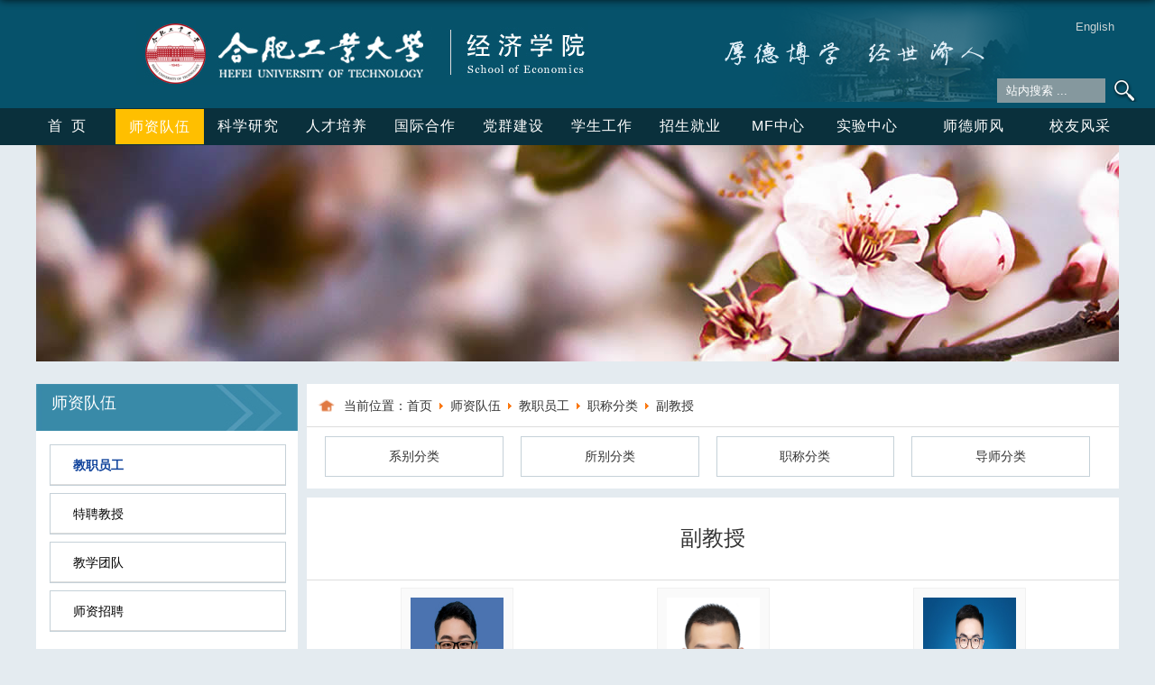

--- FILE ---
content_type: text/html
request_url: https://jjxy.hfut.edu.cn/fjs/list.htm
body_size: 42817
content:
<!DOCTYPE html>
<html>
<head>
<meta charset="utf-8">
<meta name="renderer" content="webkit" />
<meta http-equiv="X-UA-Compatible" content="IE=edge,chrome=1">
<meta name="viewport" content="width=1200"/>
<title>副教授</title>

<link type="text/css" href="/_css/_system/system.css" rel="stylesheet"/>
<link type="text/css" href="/_upload/site/1/style/1/1.css" rel="stylesheet"/>
<link type="text/css" href="/_upload/site/00/db/219/style/421/421.css" rel="stylesheet"/>
<link type="text/css" href="/_js/_portletPlugs/sudyNavi/css/sudyNav.css" rel="stylesheet" />
<link type="text/css" href="/_js/_portletPlugs/datepicker/css/datepicker.css" rel="stylesheet" />
<link type="text/css" href="/_js/_portletPlugs/simpleNews/css/simplenews.css" rel="stylesheet" />

<script language="javascript" src="/_js/jquery.min.js" sudy-wp-context="" sudy-wp-siteId="219"></script>
<script language="javascript" src="/_js/jquery.sudy.wp.visitcount.js"></script>
<script type="text/javascript" src="/_js/_portletPlugs/sudyNavi/jquery.sudyNav.js"></script>
<script type="text/javascript" src="/_js/_portletPlugs/datepicker/js/jquery.datepicker.js"></script>
<script type="text/javascript" src="/_js/_portletPlugs/datepicker/js/datepicker_lang_HK.js"></script>
<script type="text/javascript" src="/_upload/tpl/03/79/889/template889/extends/extends.js"></script>
<link rel="stylesheet" href="/_upload/tpl/03/79/889/template889/style.css" type="text/css" />
<link href="/_upload/tpl/03/79/889/template889/favicon.ico" rel="shortcut icon" type="image/x-icon">
<!--[if lt IE 9]>
	<script src="/_upload/tpl/03/79/889/template889/extends/libs/html5.js"></script>
<![endif]-->
</head>
<body class="list list_faculty">
<!--Start||head-->
<div class="wrapper header" id="header">
	<div class="inner">
		<div class="mod clearfix">
			<div class="head-left" frag="面板01">
				<!--logo开始-->
				<div class="sitelogo" frag="窗口01" portletmode="simpleSiteAttri">
					<a href="/main.htm" title="返回经济学院首页"><img src="/_upload/tpl/03/79/889/template889/images/logo.jpg"></a></span> 
				</div>
				<!--//logo结束-->
			</div>
			<div class="head-right">
					<div class="site-lang" frag="窗口05">
						
							
							<ul class="clearfix">
								
								<li class="links i1"><a href="http://soe.hfut.edu.cn" target="_blank">English</a> </li>
								
							</ul>
							
						
					</div>
			</div>
		</div>
	</div>
</div>
<!--End||head-->
<!--Start||nav-->
<div class="wrapper nav wp-navi" id="nav">
	<div class="inner clearfix">
		<div class="wp-panel">
			<div class="wp-window" frag="窗口1">
				
					
					<ul class="wp-menu">
						<li class="menu-item i1"><a class="menu-link" href="http://jjxy.hfut.edu.cn/main.htm" target="_self">首页</a>
							
							
							<ul class="sub-menu ">
								
								<li class="sub-item i1-1"><a class="sub-link" href="/9270/list.htm" target="_self">学院简介</a><em class="menu-switch-arrow"></em></li>
								
								<li class="sub-item i1-2"><a class="sub-link" href="/9271/list.htm" target="_self">现任领导</a><em class="menu-switch-arrow"></em></li>
								
								<li class="sub-item i1-3"><a class="sub-link" href="/9272/list.htm" target="_self">组织机构</a>
							
							<ul class="sub-menu ">
								
								<li class="sub-item i1-3-1"><a class="sub-link" href="/xzjg/list.htm" target="_self">行政机构</a><em class="menu-switch-arrow"></em></li>
								
								<li class="sub-item i1-3-2"><a class="sub-link" href="/9273/list.htm" target="_self">教辅中心</a><em class="menu-switch-arrow"></em></li>
								
								<li class="sub-item i1-3-3"><a class="sub-link" href="/9274/list.htm" target="_self">教学机构</a><em class="menu-switch-arrow"></em></li>
								
								<li class="sub-item i1-3-4"><a class="sub-link" href="/9275/list.htm" target="_self">科研机构</a><em class="menu-switch-arrow"></em></li>
								
								<li class="sub-item i1-3-5"><a class="sub-link" href="/9276/list.htm" target="_self">委员会</a><em class="menu-switch-arrow"></em></li>
								
							</ul>
							<em class="menu-switch-arrow"></em></li>
								
							</ul>
							
						</li>
						
						<li class="menu-item i2"><a class="menu-link" href="/9019/list.htm" target="_self">师资队伍</a>
							
							
							<ul class="sub-menu ">
								
								<li class="sub-item i2-1"><a class="sub-link" href="/9028/list.htm" target="_self">教职员工</a>
							
							<ul class="sub-menu ">
								
								<li class="sub-item i2-1-1"><a class="sub-link" href="/xbfl/list.htm" target="_self">系别分类</a><em class="menu-switch-arrow"></em></li>
								
								<li class="sub-item i2-1-2"><a class="sub-link" href="/sbfl/list.htm" target="_self">所别分类</a><em class="menu-switch-arrow"></em></li>
								
								<li class="sub-item i2-1-3"><a class="sub-link" href="/zcfl/list.htm" target="_self">职称分类</a><em class="menu-switch-arrow"></em></li>
								
								<li class="sub-item i2-1-4"><a class="sub-link" href="/dsfl/list.htm" target="_self">导师分类</a><em class="menu-switch-arrow"></em></li>
								
							</ul>
							<em class="menu-switch-arrow"></em></li>
								
								<li class="sub-item i2-2"><a class="sub-link" href="/9029/list.htm" target="_self">特聘教授</a><em class="menu-switch-arrow"></em></li>
								
								<li class="sub-item i2-3"><a class="sub-link" href="/9030/list.htm" target="_self">教学团队</a><em class="menu-switch-arrow"></em></li>
								
								<li class="sub-item i2-4"><a class="sub-link" href="/9031/list.htm" target="_self">师资招聘</a><em class="menu-switch-arrow"></em></li>
								
							</ul>
							
						</li>
						
						<li class="menu-item i3"><a class="menu-link" href="/9020/list.htm" target="_self">科学研究</a>
							
							
							<ul class="sub-menu ">
								
								<li class="sub-item i3-1"><a class="sub-link" href="/9032/list.htm" target="_self">通知公告</a><em class="menu-switch-arrow"></em></li>
								
								<li class="sub-item i3-2"><a class="sub-link" href="/9033/list.htm" target="_self">学术讲座预告</a><em class="menu-switch-arrow"></em></li>
								
								<li class="sub-item i3-3"><a class="sub-link" href="/9034/list.htm" target="_self">学术交流</a><em class="menu-switch-arrow"></em></li>
								
								<li class="sub-item i3-4"><a class="sub-link" href="/9035/list.htm" target="_self">学术成果</a><em class="menu-switch-arrow"></em></li>
								
								<li class="sub-item i3-5"><a class="sub-link" href="/9036/list.htm" target="_self">科研项目</a><em class="menu-switch-arrow"></em></li>
								
							</ul>
							
						</li>
						
						<li class="menu-item i4"><a class="menu-link" href="/9021/list.htm" target="_self">人才培养</a>
							
							
							<ul class="sub-menu ">
								
								<li class="sub-item i4-1"><a class="sub-link" href="/9037/list.htm" target="_self">本科教育</a>
							
							<ul class="sub-menu ">
								
								<li class="sub-item i4-1-1"><a class="sub-link" href="/9039/list.htm" target="_self">最新通知</a><em class="menu-switch-arrow"></em></li>
								
								<li class="sub-item i4-1-2"><a class="sub-link" href="/9040/list.htm" target="_self">规章制度</a><em class="menu-switch-arrow"></em></li>
								
								<li class="sub-item i4-1-3"><a class="sub-link" href="/zyjs/list.htm" target="_self">专业介绍</a><em class="menu-switch-arrow"></em></li>
								
								<li class="sub-item i4-1-4"><a class="sub-link" href="/byssxjy/list.htm" target="_self">升学就业</a><em class="menu-switch-arrow"></em></li>
								
								<li class="sub-item i4-1-5"><a class="sub-link" href="/9041/list.htm" target="_self">培养方案</a><em class="menu-switch-arrow"></em></li>
								
								<li class="sub-item i4-1-6"><a class="sub-link" href="/9042/list.htm" target="_self">办事指南</a><em class="menu-switch-arrow"></em></li>
								
								<li class="sub-item i4-1-7"><a class="sub-link" href="/9043/list.htm" target="_self">常用下载</a><em class="menu-switch-arrow"></em></li>
								
							</ul>
							<em class="menu-switch-arrow"></em></li>
								
								<li class="sub-item i4-2"><a class="sub-link" href="/9038/list.htm" target="_self">研究生培养</a>
							
							<ul class="sub-menu ">
								
								<li class="sub-item i4-2-1"><a class="sub-link" href="/9044/list.htm" target="_self">通知公告</a><em class="menu-switch-arrow"></em></li>
								
								<li class="sub-item i4-2-2"><a class="sub-link" href="/9045/list.htm" target="_self">学科介绍</a><em class="menu-switch-arrow"></em></li>
								
								<li class="sub-item i4-2-3"><a class="sub-link" href="/9046/list.htm" target="_self">培养方案</a><em class="menu-switch-arrow"></em></li>
								
								<li class="sub-item i4-2-4"><a class="sub-link" href="/9047/list.htm" target="_self">常用下载</a><em class="menu-switch-arrow"></em></li>
								
							</ul>
							<em class="menu-switch-arrow"></em></li>
								
							</ul>
							
						</li>
						
						<li class="menu-item i5"><a class="menu-link" href="http://jjxy.hfut.edu.cn/9048/list.htm" target="_self">国际合作</a>
							
							
							<ul class="sub-menu ">
								
								<li class="sub-item i5-1"><a class="sub-link" href="/9048/list.htm" target="_self">新闻动态</a><em class="menu-switch-arrow"></em></li>
								
								<li class="sub-item i5-2"><a class="sub-link" href="/9049/list.htm" target="_self">国际项目</a><em class="menu-switch-arrow"></em></li>
								
								<li class="sub-item i5-3"><a class="sub-link" href="/9050/list.htm" target="_self">师资团队</a><em class="menu-switch-arrow"></em></li>
								
								<li class="sub-item i5-4"><a class="sub-link" href="/9051/list.htm" target="_self">学生风采</a><em class="menu-switch-arrow"></em></li>
								
								<li class="sub-item i5-5"><a class="sub-link" href="/jlzz/list.htm" target="_self">奖励资助</a><em class="menu-switch-arrow"></em></li>
								
								<li class="sub-item i5-6"><a class="sub-link" href="/xysh/list.htm" target="_self">校园生活</a><em class="menu-switch-arrow"></em></li>
								
								<li class="sub-item i5-7"><a class="sub-link" href="/xyfc_11908/list.htm" target="_self">校友风采</a><em class="menu-switch-arrow"></em></li>
								
								<li class="sub-item i5-8"><a class="sub-link" href="/xzzq/list.htm" target="_self">下载专区</a><em class="menu-switch-arrow"></em></li>
								
							</ul>
							
						</li>
						
						<li class="menu-item i6"><a class="menu-link" href="/9023/list.htm" target="_self">党群建设</a>
							
							
							<ul class="sub-menu ">
								
								<li class="sub-item i6-1"><a class="sub-link" href="/9052/list.htm" target="_self">通知公告</a><em class="menu-switch-arrow"></em></li>
								
								<li class="sub-item i6-2"><a class="sub-link" href="/9053/list.htm" target="_self">专题学习</a><em class="menu-switch-arrow"></em></li>
								
								<li class="sub-item i6-3"><a class="sub-link" href="/9054/list.htm" target="_self">党建工作</a><em class="menu-switch-arrow"></em></li>
								
								<li class="sub-item i6-4"><a class="sub-link" href="/9055/list.htm" target="_self">政策文件</a><em class="menu-switch-arrow"></em></li>
								
								<li class="sub-item i6-5"><a class="sub-link" href="/9056/list.htm" target="_self">教工之家</a><em class="menu-switch-arrow"></em></li>
								
							</ul>
							
						</li>
						
						<li class="menu-item i7"><a class="menu-link" href="/9024/list.htm" target="_self">学生工作</a>
							
							
							<ul class="sub-menu ">
								
								<li class="sub-item i7-1"><a class="sub-link" href="/9059/list.htm" target="_self">团学工作</a><em class="menu-switch-arrow"></em></li>
								
								<li class="sub-item i7-2"><a class="sub-link" href="/10291/list.htm" target="_self">就业工作</a><em class="menu-switch-arrow"></em></li>
								
							</ul>
							
						</li>
						
						<li class="menu-item i8"><a class="menu-link" href="/9025/list.htm" target="_self">招生就业</a>
							
							
							<ul class="sub-menu ">
								
								<li class="sub-item i8-1"><a class="sub-link" href="/9060/list.htm" target="_self">本科生招生</a><em class="menu-switch-arrow"></em></li>
								
								<li class="sub-item i8-2"><a class="sub-link" href="/9061/list.htm" target="_self">研究生招生</a><em class="menu-switch-arrow"></em></li>
								
								<li class="sub-item i8-3"><a class="sub-link" href="/jyxx/list.htm" target="_self">就业信息</a><em class="menu-switch-arrow"></em></li>
								
								<li class="sub-item i8-4"><a class="sub-link" href="/gjzzsxxx/list.htm" target="_self">国际组织实习信息</a><em class="menu-switch-arrow"></em></li>
								
							</ul>
							
						</li>
						
						<li class="menu-item i9"><a class="menu-link" href="http://mf.hfut.edu.cn/" target="_blank">MF中心</a>
							
						</li>
						
						<li class="menu-item i10"><a class="menu-link" href="/syzx/list.htm" target="_self">实验中心</a>
							
							
							<ul class="sub-menu ">
								
								<li class="sub-item i10-1"><a class="sub-link" href="/11074/list.htm" target="_self">信息公告</a><em class="menu-switch-arrow"></em></li>
								
								<li class="sub-item i10-2"><a class="sub-link" href="/11071/list.htm" target="_self">中心概况</a>
							
							<ul class="sub-menu ">
								
								<li class="sub-item i10-2-1"><a class="sub-link" href="/11079/list.htm" target="_self">中心介绍</a><em class="menu-switch-arrow"></em></li>
								
								<li class="sub-item i10-2-2"><a class="sub-link" href="/sysjs/list.htm" target="_self">实验室介绍</a><em class="menu-switch-arrow"></em></li>
								
								<li class="sub-item i10-2-3"><a class="sub-link" href="/11083/list.htm" target="_self">联系我们</a><em class="menu-switch-arrow"></em></li>
								
							</ul>
							<em class="menu-switch-arrow"></em></li>
								
								<li class="sub-item i10-3"><a class="sub-link" href="/11072/list.htm" target="_self">规章制度</a><em class="menu-switch-arrow"></em></li>
								
								<li class="sub-item i10-4"><a class="sub-link" href="/11075/list.htm" target="_self">平台数据资源</a>
							
							<ul class="sub-menu ">
								
								<li class="sub-item i10-4-1"><a class="sub-link" href="/szjjsyypt/list.htm" target="_self">数字经济实验云平...</a><em class="menu-switch-arrow"></em></li>
								
								<li class="sub-item i10-4-2"><a class="sub-link" href="/xfxm/list.htm" target="_self">虚仿项目</a><em class="menu-switch-arrow"></em></li>
								
								<li class="sub-item i10-4-3"><a class="sub-link" href="/ptzy/list.htm" target="_self">UTS金融平台</a><em class="menu-switch-arrow"></em></li>
								
								<li class="sub-item i10-4-4"><a class="sub-link" href="/sjkzy/list.htm" target="_self">数据库资源</a><em class="menu-switch-arrow"></em></li>
								
								<li class="sub-item i10-4-5"><a class="sub-link" href="/rjzy/list.htm" target="_self">软件资源</a><em class="menu-switch-arrow"></em></li>
								
							</ul>
							<em class="menu-switch-arrow"></em></li>
								
								<li class="sub-item i10-5"><a class="sub-link" href="/11078/list.htm" target="_self">实践创新</a>
							
							<ul class="sub-menu ">
								
								<li class="sub-item i10-5-1"><a class="sub-link" href="/whlwwwdxscxcydsxm/list.htm" target="_self">大学生比赛项目</a><em class="menu-switch-arrow"></em></li>
								
								<li class="sub-item i10-5-2"><a class="sub-link" href="/dxscxcyjhxm/list.htm" target="_self">大学生创新创业计...</a><em class="menu-switch-arrow"></em></li>
								
							</ul>
							<em class="menu-switch-arrow"></em></li>
								
								<li class="sub-item i10-6"><a class="sub-link" href="/11076/list.htm" target="_self">实验教学</a><em class="menu-switch-arrow"></em></li>
								
								<li class="sub-item i10-7"><a class="sub-link" href="/11073/list.htm" target="_self">实验室安全</a><em class="menu-switch-arrow"></em></li>
								
								<li class="sub-item i10-8"><a class="sub-link" href="/11077/list.htm" target="_self">精品课程</a><em class="menu-switch-arrow"></em></li>
								
							</ul>
							
						</li>
						
						<li class="menu-item i11"><a class="menu-link" href="/sdsfzl/list.htm" target="_self">师德师风</a>
							
							
							<ul class="sub-menu ">
								
								<li class="sub-item i11-1"><a class="sub-link" href="/sdsf/list.htm" target="_self">师德师风</a><em class="menu-switch-arrow"></em></li>
								
								<li class="sub-item i11-2"><a class="sub-link" href="/tsyx/list.htm" target="_self">投诉邮箱</a><em class="menu-switch-arrow"></em></li>
								
								<li class="sub-item i11-3"><a class="sub-link" href="/tszn/list.htm" target="_self">投诉指南</a><em class="menu-switch-arrow"></em></li>
								
							</ul>
							
						</li>
						
						<li class="menu-item i12"><a class="menu-link" href="/9027/list.htm" target="_self">校友风采</a>
							
							
							<ul class="sub-menu ">
								
								<li class="sub-item i12-1"><a class="sub-link" href="/9076/list.htm" target="_self">联系我们</a><em class="menu-switch-arrow"></em></li>
								
								<li class="sub-item i12-2"><a class="sub-link" href="/9077/list.htm" target="_self">校友动态</a><em class="menu-switch-arrow"></em></li>
								
								<li class="sub-item i12-3"><a class="sub-link" href="/9079/list.htm" target="_self">校友感言</a><em class="menu-switch-arrow"></em></li>
								
							</ul>
							
						</li>
						
					</ul>
					
				
			</div>
			<div class="searchbox" frag="窗口03" portletmode="search">
				<form method="POST" action="/_web/_search/api/search/new.rst?locale=zh_CN&request_locale=zh_CN&_p=YXM9MjE5JnQ9ODg5JmQ9MzE0NyZwPTImZj05MDI4Jm09U04mfGJubkNvbHVtblZpcnR1YWxOYW1lPTkwMjgm" target="_blank" onsubmit="if ($('#keyword').val() === '站内搜索 ...') { $('#keyword').val(''); }">
    <div class="wp_search">
        <table>
            <tbody><tr>
                <td height="25px">
                    <input id="keyword" name="keyword" style="width: 150px" class="keyword" type="text" value="站内搜索 ..." onfocus="if (this.value === '站内搜索 ...') { this.value = ''; }" onblur="if (this.value === '') { this.value = '站内搜索 ...'; }">
                </td>
                <td>
                    <input name="btnsearch" class="search" type="submit" value="">
                </td>
            </tr>
        </tbody></table>
    </div>
</form>
			</div>		
		</div>
	</div>
</div>
<!--End||nav-->
<!--Start||focus-->
<div class="wp-wrapper" id="container-1">
	<div class="wp-inner" frag="面板84">
		<div class="l-banner" frag="窗口84" portletmode="simpleColumnAttri">
			
				<img border="0" style="margin:0 auto;" src="/_upload/column/23/3b/9019/picture.jpg" data-imgsrc="/_upload/tpl/03/79/889/template889/images/03.jpg">
			
		</div>
	</div>
</div>
<!--End||focus-->
<!--Start||content-->
<div class="wrapper" id="l-container">
	<div class="inner">
		<div class="mod clearfix">
			<div class="col_menu">
				<div class="col_menu_head">
					<h3 class="col_name" frag="窗口3" portletmode="simpleColumnAnchor">
						<span class="col_name_text">
						<span class='Column_Anchor'>师资队伍</span>
						</span>
					</h3>
					<a class="column-switch"></a>
				</div>
				<div class="col_menu_con" frag="面板4">
					<div class="col_list" frag="窗口4" portletmode="simpleColumnList">
						
							
							<ul class="wp_listcolumn list-paddingleft-2">
								
								<li class="wp_column column-1 parent">     
										<a title="教职员工" class="col_item_link parent" href="/9028/list.htm"><span class="column-name">教职员工</span></a>      
									<ul class="sub_list list-paddingleft-2">
										
										<li class="sub-item column-1-1 ">             
												<a title="系别分类" class="sub-item-link " href="/xbfl/list.htm" target="_self"><span class="column-name">系别分类</span></a>               
										</li>
										<li class="sub-item column-1-2 ">             
												<a title="所别分类" class="sub-item-link " href="/sbfl/list.htm" target="_self"><span class="column-name">所别分类</span></a>               
										</li>
										<li class="sub-item column-1-3 parent">             
												<a title="职称分类" class="sub-item-link parent" href="/zcfl/list.htm" target="_self"><span class="column-name">职称分类</span></a>               
										</li>
										<li class="sub-item column-1-4 ">             
												<a title="导师分类" class="sub-item-link " href="/dsfl/list.htm" target="_self"><span class="column-name">导师分类</span></a>               
										</li>
									</ul>
								</li>
								<li class="wp_column column-2 ">     
										<a title="特聘教授" class="col_item_link " href="/9029/list.htm"><span class="column-name">特聘教授</span></a>
								</li>
								<li class="wp_column column-3 ">     
										<a title="教学团队" class="col_item_link " href="/9030/list.htm"><span class="column-name">教学团队</span></a>
								</li>
								<li class="wp_column column-4 ">     
										<a title="师资招聘" class="col_item_link " href="/9031/list.htm"><span class="column-name">师资招聘</span></a>
								</li>
							</ul>
										
						
					</div>
				</div>
				<div class="post-links mbox" frag="窗口42">
					<div class="tt">
						<h3 class="tit"><span class="title" frag="标题">常用链接</span> </h3>
						<div class="more_btn" frag="按钮" type="更多"> <a href="/cylj/list.htm" class="w42_more"><span class="more_text" frag="按钮内容"></span></a> </div>
					</div>
					<div class="con">
						<div id="wp_news_w42"> 

							<ul class="news_list clearfix">
								
								<li class="news n1 clearfix">
									<div class="news_title"><a href='/_redirect?siteId=219&columnId=9346&articleId=190064' target='_blank' title='合肥工业大学党委教师工作部师德师风专栏'>合肥工业大学党委教师工作部师德...</a></div>
								</li>
								
								<li class="news n2 clearfix">
									<div class="news_title"><a href='http://www.hfut.edu.cn/' target='_blank' title='合肥工业大学'>合肥工业大学</a></div>
								</li>
								
								<li class="news n3 clearfix">
									<div class="news_title"><a href='http://kyy.hfut.edu.cn/' target='_blank' title='合肥工业大学科研院'>合肥工业大学科研院</a></div>
								</li>
								
								<li class="news n4 clearfix">
									<div class="news_title"><a href='http://yjsy.hfut.edu.cn/' target='_blank' title='合肥工业大学研究生院'>合肥工业大学研究生院</a></div>
								</li>
								
								<li class="news n5 clearfix">
									<div class="news_title"><a href='http://bksy.hfut.edu.cn/' target='_blank' title='合肥工业大学本科生院'>合肥工业大学本科生院</a></div>
								</li>
								
								<li class="news n6 clearfix">
									<div class="news_title"><a href='http://www.sem.tsinghua.edu.cn/' target='_blank' title='清华大学经济管理学院'>清华大学经济管理学院</a></div>
								</li>
								
							</ul>							
						</div> 

					</div>
				</div>	
			</div>
			<div class="col_news">
				<div class="col_news_box">
					<div class="col_news_head">
						<ul class="col_metas clearfix" frag="窗口100" portletmode="simpleColumnAttri">
						   
							<li class="col_path"><span class="path_name">当前位置：</span><a href="/main.htm" target="_self">首页</a><span class='possplit'>&nbsp;&nbsp;</span><a href="/9019/list.htm" target="_self">师资队伍</a><span class='possplit'>&nbsp;&nbsp;</span><a href="/9028/list.htm" target="_self">教职员工</a><span class='possplit'>&nbsp;&nbsp;</span><a href="/zcfl/list.htm" target="_self">职称分类</a><span class='possplit'>&nbsp;&nbsp;</span><a href="/fjs/list.htm" target="_self">副教授</a></li>
						   
						</ul>
						<div class="news_faculty_list wp-window" frag="窗口7">
							
								
								<ul class="news_faculty_nav wp-menu">
									<li class="news_faculty_item menu-item i1"><a class="news_faculty_menu_link" href="/xbfl/list.htm" target="_self">系别分类</a>
										
										
										<ul class="news_faculty_sub_menu sub-menu">
											
											<li class="news_faculty_sub_item i1-1"><a class="news_faculty_sub_link" href="/jjxx/list.htm" target="_self">经济学系</a></li>
											
											<li class="news_faculty_sub_item i1-2"><a class="news_faculty_sub_link" href="/gjjjymyx/list.htm" target="_self">国际经济与贸易系</a></li>
											
											<li class="news_faculty_sub_item i1-3"><a class="news_faculty_sub_link" href="/jrgcx/list.htm" target="_self">金融工程系</a></li>
											
											<li class="news_faculty_sub_item i1-4"><a class="news_faculty_sub_link" href="/jjymyxwxcxqw/list.htm" target="_self">经济与贸易系（宣城校区）</a></li>
											
										</ul>
										
									</li>
									
									<li class="news_faculty_item menu-item i2"><a class="news_faculty_menu_link" href="/sbfl/list.htm" target="_self">所别分类</a>
										
										
										<ul class="news_faculty_sub_menu sub-menu">
											
											<li class="news_faculty_sub_item i2-1"><a class="news_faculty_sub_link" href="/cyjjs/list.htm" target="_self">产业经济所</a></li>
											
											<li class="news_faculty_sub_item i2-2"><a class="news_faculty_sub_link" href="/qyjjs/list.htm" target="_self">区域经济所</a></li>
											
											<li class="news_faculty_sub_item i2-3"><a class="news_faculty_sub_link" href="/sljjs/list.htm" target="_self">数量经济所</a></li>
											
											<li class="news_faculty_sub_item i2-4"><a class="news_faculty_sub_link" href="/jryjs/list.htm" target="_self">金融研究所</a></li>
											
											<li class="news_faculty_sub_item i2-5"><a class="news_faculty_sub_link" href="/gjjjymys/list.htm" target="_self">国际经济与贸易所</a></li>
											
											<li class="news_faculty_sub_item i2-6"><a class="news_faculty_sub_link" href="/cxjjyjs/list.htm" target="_self">创新经济研究所</a></li>
											
											<li class="news_faculty_sub_item i2-7"><a class="news_faculty_sub_link" href="/jjfzyjs/list.htm" target="_self">经济发展研究所</a></li>
											
										</ul>
										
									</li>
									
									<li class="news_faculty_item menu-item i3"><a class="news_faculty_menu_link" href="/zcfl/list.htm" target="_self">职称分类</a>
										
										
										<ul class="news_faculty_sub_menu sub-menu">
											
											<li class="news_faculty_sub_item i3-1"><a class="news_faculty_sub_link" href="/js/list.htm" target="_self">教授</a></li>
											
											<li class="news_faculty_sub_item i3-2"><a class="news_faculty_sub_link" href="/fjs/list.htm" target="_self">副教授</a></li>
											
											<li class="news_faculty_sub_item i3-3"><a class="news_faculty_sub_link" href="/js_10176/list.htm" target="_self">讲师</a></li>
											
										</ul>
										
									</li>
									
									<li class="news_faculty_item menu-item i4"><a class="news_faculty_menu_link" href="/dsfl/list.htm" target="_self">导师分类</a>
										
										
										<ul class="news_faculty_sub_menu sub-menu">
											
											<li class="news_faculty_sub_item i4-1"><a class="news_faculty_sub_link" href="/bssds/list.htm" target="_self">博士生导师</a></li>
											
											<li class="news_faculty_sub_item i4-2"><a class="news_faculty_sub_link" href="/sssds/list.htm" target="_self">硕士生导师</a></li>
											
										</ul>
										
									</li>
									
								</ul>
								
							
						</div>
					</div>
					<div class="col_news_con" >
						<div class="col_news_list listcon">
							<ul class="col_metas clearfix" frag="窗口5" portletmode="simpleColumnAttri">
							   
								<li class="col_title"><h2>副教授</h2></li>
							   
							</ul>
							<div class="post-list post-double" frag="窗口6" portletmode="simpleList">
							  <div id="wp_news_w6"> 
<table width="100%" border="0" cellspacing="0" cellpadding="0" class="wp_article_list_table"> 
<tr> 
<td> 
 
<div class="wp_listalbumn"> 
     <div id="311157" class="albumn_info"> 
         <i class="albumn_mark"></i> 
         <span class='Article_MicroImage'><a href='/2019/0515/c10175a311157/page.htm' target='_blank' title='吴飞飞'><img src='/_upload/article/images/e0/0a/34fae9404af59a6da6d7323ef4f9/ee5a733e-9aed-487c-9f4a-d234f0e21d51_s.png' width='160' height='237' /></a></span> 
         <span class='Article_Title'><a href='/2019/0515/c10175a311157/page.htm' target='_blank' title='吴飞飞'>吴飞飞</a></span> 
     </div> 
</div> 
</td> 
<td> 
 
<div class="wp_listalbumn"> 
     <div id="303883" class="albumn_info"> 
         <i class="albumn_mark"></i> 
         <span class='Article_MicroImage'><a href='/2024/0520/c10175a303883/page.htm' target='_blank' title='杨威'><img src='/_upload/article/images/7a/4c/050a4f9b47d8afb861a98176e774/c71e4694-27d0-4238-8c4b-56788866d03e_s.png' width='160' height='237' /></a></span> 
         <span class='Article_Title'><a href='/2024/0520/c10175a303883/page.htm' target='_blank' title='杨威'>杨威</a></span> 
     </div> 
</div> 
</td> 
<td> 
 
<div class="wp_listalbumn"> 
     <div id="301318" class="albumn_info"> 
         <i class="albumn_mark"></i> 
         <span class='Article_MicroImage'><a href='/2024/0307/c10175a301318/page.htm' target='_blank' title='李军'><img src='/_upload/article/images/d2/8a/a5595fe84d93a4f09b6c02eafbfa/2a3ffc97-0093-40b5-ba19-a4001f66a073_s.png' width='160' height='237' /></a></span> 
         <span class='Article_Title'><a href='/2024/0307/c10175a301318/page.htm' target='_blank' title='李军'>李军</a></span> 
     </div> 
</div> 
</td> 
</tr> 
<tr> 
<td> 
 
<div class="wp_listalbumn"> 
     <div id="290718" class="albumn_info"> 
         <i class="albumn_mark"></i> 
         <span class='Article_MicroImage'><a href='/2023/0409/c10175a290718/page.htm' target='_blank' title='冯骏'><img src='/_upload/article/images/80/b2/25ef1d3f47c9a7a3dc4c98dabb32/31a2df33-d9c6-4c00-bc70-8057b04b3b50_s.png' width='160' height='237' /></a></span> 
         <span class='Article_Title'><a href='/2023/0409/c10175a290718/page.htm' target='_blank' title='冯骏'>冯骏</a></span> 
     </div> 
</div> 
</td> 
<td> 
 
<div class="wp_listalbumn"> 
     <div id="290606" class="albumn_info"> 
         <i class="albumn_mark"></i> 
         <span class='Article_MicroImage'><a href='/2023/0406/c10175a290606/page.htm' target='_blank' title='覃雄合'><img src='/_upload/article/images/ce/32/5f4335cf4735b60860c6ab3e20a8/4283b5e6-b5d1-4d02-8277-1a2016c707b7_s.png' width='160' height='237' /></a></span> 
         <span class='Article_Title'><a href='/2023/0406/c10175a290606/page.htm' target='_blank' title='覃雄合'>覃雄合</a></span> 
     </div> 
</div> 
</td> 
<td> 
 
<div class="wp_listalbumn"> 
     <div id="217309" class="albumn_info"> 
         <i class="albumn_mark"></i> 
         <span class='Article_MicroImage'><a href='/2018/1023/c10175a217309/page.htm' target='_blank' title='洪结银'><img src='/_upload/article/images/59/cf/733b656b428ca4771b9b5d32a76a/1aca23bf-03a1-4d8a-b466-a0e8dd1a4444_s.jpg' width='160' height='237' /></a></span> 
         <span class='Article_Title'><a href='/2018/1023/c10175a217309/page.htm' target='_blank' title='洪结银'>洪结银</a></span> 
     </div> 
</div> 
</td> 
</tr> 
<tr> 
<td> 
 
<div class="wp_listalbumn"> 
     <div id="235530" class="albumn_info"> 
         <i class="albumn_mark"></i> 
         <span class='Article_MicroImage'><a href='/2018/1023/c10175a235530/page.htm' target='_blank' title='戴前智'><img src='/_upload/article/images/93/c8/363776574fcbaf91dcdb3dd83831/73d3bd68-1279-489c-b0a2-e3d6a9f89e3c_s.jpg' width='160' height='237' /></a></span> 
         <span class='Article_Title'><a href='/2018/1023/c10175a235530/page.htm' target='_blank' title='戴前智'>戴前智</a></span> 
     </div> 
</div> 
</td> 
<td> 
 
<div class="wp_listalbumn"> 
     <div id="217227" class="albumn_info"> 
         <i class="albumn_mark"></i> 
         <span class='Article_MicroImage'><a href='/2019/0705/c10175a217227/page.htm' target='_blank' title='蒯鹏'><img src='/_upload/article/images/96/5c/473932624b35b77a2b207ece972f/c995c863-17c5-4668-aec7-eb95c1330a9d_s.jpg' width='160' height='237' /></a></span> 
         <span class='Article_Title'><a href='/2019/0705/c10175a217227/page.htm' target='_blank' title='蒯鹏'>蒯鹏</a></span> 
     </div> 
</div> 
</td> 
<td> 
 
<div class="wp_listalbumn"> 
     <div id="273109" class="albumn_info"> 
         <i class="albumn_mark"></i> 
         <span class='Article_MicroImage'><a href='/2022/0419/c10175a273109/page.htm' target='_blank' title='魏方庆'><img src='/_upload/article/images/54/bc/1d7a1722467cb8818ac782281f4d/0ff2f7f7-0757-4f0c-a9db-f63a43f8f86d_s.jpg' width='160' height='237' /></a></span> 
         <span class='Article_Title'><a href='/2022/0419/c10175a273109/page.htm' target='_blank' title='魏方庆'>魏方庆</a></span> 
     </div> 
</div> 
</td> 
</tr> 
<tr> 
<td> 
 
<div class="wp_listalbumn"> 
     <div id="264188" class="albumn_info"> 
         <i class="albumn_mark"></i> 
         <span class='Article_MicroImage'><a href='/2020/0519/c10175a264188/page.htm' target='_blank' title='周鹏'><img src='/_upload/article/images/7e/f6/831856fe41e0bbd52ff0ab178313/851f3f75-8956-4579-9711-3fb795bbe420_s.jpg' width='160' height='237' /></a></span> 
         <span class='Article_Title'><a href='/2020/0519/c10175a264188/page.htm' target='_blank' title='周鹏'>周鹏</a></span> 
     </div> 
</div> 
</td> 
<td> 
 
<div class="wp_listalbumn"> 
     <div id="230475" class="albumn_info"> 
         <i class="albumn_mark"></i> 
         <span class='Article_MicroImage'><a href='/2020/0519/c10175a230475/page.htm' target='_blank' title='宋平凡'><img src='/_upload/article/images/b8/6b/ad31d0cc468f99b4c6a3101cd8a4/312df730-ec98-448b-a15e-9b543b4292d8_s.jpg' width='160' height='237' /></a></span> 
         <span class='Article_Title'><a href='/2020/0519/c10175a230475/page.htm' target='_blank' title='宋平凡'>宋平凡</a></span> 
     </div> 
</div> 
</td> 
<td> 
 
<div class="wp_listalbumn"> 
     <div id="237050" class="albumn_info"> 
         <i class="albumn_mark"></i> 
         <span class='Article_MicroImage'><a href='/2020/0901/c10175a237050/page.htm' target='_blank' title='陈紫若'><img src='/_upload/article/images/ab/78/3c324ac7405f9abb4d468aac3771/5ba06fed-12cd-4129-aaa2-66402093ee9c_s.jpg' width='160' height='237' /></a></span> 
         <span class='Article_Title'><a href='/2020/0901/c10175a237050/page.htm' target='_blank' title='陈紫若'>陈紫若</a></span> 
     </div> 
</div> 
</td> 
</tr> 
<tr> 
<td> 
 
<div class="wp_listalbumn"> 
     <div id="235488" class="albumn_info"> 
         <i class="albumn_mark"></i> 
         <span class='Article_MicroImage'><a href='/2020/0716/c10175a235488/page.htm' target='_blank' title='高玲玲'><img src='/_upload/article/images/e4/cb/874c68db41b8b2da326eaf880069/17047418-3d60-4703-ad65-d833d562e8ae_s.jpg' width='160' height='237' /></a></span> 
         <span class='Article_Title'><a href='/2020/0716/c10175a235488/page.htm' target='_blank' title='高玲玲'>高玲玲</a></span> 
     </div> 
</div> 
</td> 
<td> 
 
<div class="wp_listalbumn"> 
     <div id="230474" class="albumn_info"> 
         <i class="albumn_mark"></i> 
         <span class='Article_MicroImage'><a href='/2020/0519/c10175a230474/page.htm' target='_blank' title='胡东兰'><img src='/_upload/article/images/63/54/e782ab054e68ba3c60d80a654e61/af6ac7e8-9bdc-4980-8340-24258879282f_s.jpg' width='160' height='237' /></a></span> 
         <span class='Article_Title'><a href='/2020/0519/c10175a230474/page.htm' target='_blank' title='胡东兰'>胡东兰</a></span> 
     </div> 
</div> 
</td> 
<td> 
 
<div class="wp_listalbumn"> 
     <div id="235535" class="albumn_info"> 
         <i class="albumn_mark"></i> 
         <span class='Article_MicroImage'><a href='/2019/0705/c10175a235535/page.htm' target='_blank' title='娜仁'><img src='/_upload/article/images/f5/50/2f8add07495b9563ef16c9720ef0/82146987-686f-45ff-afd2-3e335a0a233c_s.jpg' width='160' height='237' /></a></span> 
         <span class='Article_Title'><a href='/2019/0705/c10175a235535/page.htm' target='_blank' title='娜仁'>娜仁</a></span> 
     </div> 
</div> 
</td> 
</tr> 
</table></div> 

 <div id="wp_paging_w6"> 
<ul class="wp_paging clearfix"> 
     <li class="pages_count"> 
         <span class="per_page">每页&nbsp;<em class="per_count">15</em>&nbsp;记录&nbsp;</span> 
         <span class="all_count">总共&nbsp;<em class="all_count">43</em>&nbsp;记录&nbsp;</span> 
     </li> 
     <li class="page_nav"> 
         <a class="first" href="javascript:void(0);" target="_self"><span>第一页</span></a> 
         <a class="prev" href="javascript:void(0);" target="_self"><span>&lt;&lt;上一页</span></a> 
         <a class="next" href="/fjs/list2.htm" target="_self"><span>下一页&gt;&gt;</span></a> 
         <a class="last" href="/fjs/list3.htm" target="_self"><span>尾页</span></a> 
     </li> 
     <li class="page_jump"> 
         <span class="pages">页码&nbsp;<em class="curr_page">1</em>/<em class="all_pages">3</em></span> 
         <span><input class="pageNum" type="text" /><input type="hidden" class="currPageURL" value=""></span></span> 
         <span><a class="pagingJump" href="javascript:void(0);" target="_self">跳转到&nbsp;</a></span> 
     </li> 
</ul> 
</div> 
<script type="text/javascript"> 
     $().ready(function() { 
         $("#wp_paging_w6 .pagingJump").click(function() { 
             var pageNum = $("#wp_paging_w6 .pageNum").val(); 
             if (pageNum === "") { alert('请输入页码！'); return; } 
             if (isNaN(pageNum) || pageNum <= 0 || pageNum > 3) { alert('请输入正确页码！'); return; } 
             var reg = new RegExp("/list", "g"); 
             var url = "/fjs/list.htm"; 
             window.location.href = url.replace(reg, "/list" + pageNum); 
         }); 
     }); 
</script> 

							</div>
						</div>
					</div>
				</div>
			</div>
			<div class="clear"></div>
		</div>
	</div>
</div>
<div class="wrapper main4" id="container-4">
	<div class="inner">
		<div class="mod clearfix">
			<div class="ml">
				<div class="post post1 post-61 mbox" frag="窗口61">
					<div class="con">
						
							<ul class="news_list clearfix">
								
								<li class="news i1"><a href="http://www.hfut.edu.cn/" target="_blank">工大首页</a></li>
								
								<li class="news i2"><a href="/tzgg/list.htm" target="_blank">通知公告</a></li>
								
								<li class="news i3"><a href="/wdxz/list.htm" target="_blank">文档下载</a></li>
								
								<li class="news i4"><a href="/bzsm/list.htm" target="_blank">帮助说明</a></li>
								
								<li class="news i5"><a href="http://mf.hfut.edu.cn/" target="_blank">MF中心</a></li>
								
								<li class="news i6"><a href="http://wzqpt.hfut.edu.cn/" target="_blank">登录</a></li>
										
							</ul>
						
					</div>
				</div>
			</div>
			<div class="mr">
				<a href="#Top" title="返回到页面首部">返回页首</a>
			</div>
		</div>
	</div>
</div>
<!--End||content-->
<!--Start||footer-->
<div class="wrapper footer" id="footer">
	<div class="inner">
		<div class="mod clearfix">
			<div class="foot-left" frag="窗口90">
				<div id="wp_news_w90"> 

					<ul class="clearfix">
						
						<li class="i1">
							<div class="con"><img src='/_upload/article/images/d8/39/680c0986436882a7b70d2e822de4/7150b4f5-cd93-4b55-a6f1-9bced9eacb2d_s.png' width='321' /></div>
						</li>
					   
					</ul>

				</div> 

			</div>
			<div class="foot-center" frag="窗口91" portletmode="simpleSiteAttri">
				
					<p class="copyright"><span>版权所有 : © 2018 合肥工业大学 版权所有</span></p>
					<p class="copyright"><span>学院地址 : 安徽合肥经济技术开发区大学城丹霞路485号</span></p>
					<p class="copyright"><span>联系电话 : +86 551 63831807</span><span>学院邮箱 : jjxy@hfut.edu.cn</span></p>
				
			</div>
			<div class="foot-right" frag="窗口92">
				<div id="wp_news_w92"> 

					<ul class="clearfix">
						
						<li class="i1">
							<div class="con"><img src='/_upload/article/images/6f/80/7fa792e84ccf912605994c295b34/65770266-1d5d-4bd3-8d97-ebfb342f273d_s.jpg' width='80' /></div>
						</li>
					   
					</ul>
				</div> 

			</div>
		</div>
	</div>
</div>
<!--End||footer-->
</body>
<script type="text/javascript">
	$(function(){
		$(".wp-navi .wp-menu .sub-item").each(function(){
			if($(this).find(".sub-menu ").length > 0){
				$(this).css("background","url(/_upload/tpl/03/79/889/template889/images/arrow1.png) no-repeat 170px center")
			}
		});
	});
</script>
<script type="text/javascript" src="/_upload/tpl/03/79/889/template889/js/comcus.js"></script>
<script type="text/javascript" src="/_upload/tpl/03/79/889/template889/js/list.js"></script>
</html>

 <img src="/_visitcount?siteId=219&type=2&columnId=10175" style="display:none" width="0" height="0"/>

--- FILE ---
content_type: text/css
request_url: https://jjxy.hfut.edu.cn/_upload/tpl/03/79/889/template889/style.css
body_size: 35007
content:
@charset "utf-8";
html,body,h1,h2,h3,h4,h5,h6,div,dl,dt,dd,ul,ol,li,p,blockquote,pre,hr,figure,table,caption,th,td,form,fieldset,legend,input,button,textarea,menu{ margin:0; padding:0; }
header,footer,section,article,aside,nav,hgroup,address,figure,figcaption,menu,details{ display:block; }
table{ border-collapse:collapse; border-spacing:0; }
caption,th{ text-align:left; font-weight:normal; }
html,body,fieldset,img,iframe,abbr{ border:0;}
img{vertical-align:top;}
html{ overflow-x:hidden; }
i,cite,em,var,address,dfn{ font-style:normal; }
[hidefocus],summary{ outline:0; }
li{ list-style:none; }
h1,h2,h3,h4,h5,h6,small{ font-size:100%; }
sup,sub{ font-size:83%; }
pre,code,kbd,samp{ font-family:inherit; }
q:before,q:after{ content:none; }
textarea{ overflow:auto; resize:none; }
label,summary{ cursor:default; }
a,button{ cursor:pointer; }
h1,h2,h3,h4,h5,h6,em,strong,b{ font-weight:bold; }
del,ins,u,s,a,a:hover{ text-decoration:none; }
body,textarea,input,button,select,keygen,legend{ font:13px/1 Microsoft YaHei,\5b8b\4f53; color:#333; outline:0; }
:focus { outline:0; }
/*备用样式表*/
.none { display:none; }
.wcb{ width:100%; height:30px; border:2px dashed #97CBE0; }
.hidden { visibility:hidden; }
.clear { width:100%; height:0; line-height:0; font-size:0; overflow:hidden; clear:both; display:block; _display:inline; }
.clearfix:after{clear: both;content: ".";display: block;height:0;visibility: hidden;}
.clearfix{ display: block; *zoom:1; }
.icon{display:inline-block;width: 32px;height: 32px;vertical-align:middle;background:url(images/icon.png) no-repeat;}
/*css3扩展*/
body:before {content: ""; position: fixed; top: -10px; left: 0; z-index: 110; width: 100%; height: 10px;
 -webkit-box-shadow: 0px 0px 10px rgba(0,0,0,.8);
	-moz-box-shadow: 0px 0px 10px rgba(0,0,0,.8);
	     box-shadow: 0px 0px 10px rgba(0,0,0,.8);
}
::-webkit-input-placeholder { color:#ccc;/* WebKit browsers */}
:-moz-placeholder {color:#ccc; /* Mozilla Firefox 4 to 18 */}
::-moz-placeholder { color:#ccc;/* Mozilla Firefox 19+ */}
:-ms-input-placeholder { color:#ccc;/* Internet Explorer 10+ */}
/**布局开始**/
body { background: #e4ebf0; line-height: 1;font-size: 13px;font-family: "Microsoft YaHei","\u5b8b\u4f53", Tahoma, Geneva, sans-serif;color:#333;}
p{line-height:1.75;}
a {color:#333; text-decoration:none; transition:all 0.4s ease-in-out; }
a:hover { color:#faa637; }
/*页面尺寸*/
.wrapper { width:100%; margin:0 auto;  }
.wrapper .inner {width: 1200px;margin:0 auto;} /**页面全局宽度**/
/*headtop*/
#headtop{background: #666;}
#headtop .inner{}
.headtop .top-left{float: left;}
.headtop .top-right{float:right;}
/*head开始*/
#header {background: #06526b url('images/head_bg.png') no-repeat center -15px;}
#header .inner{height: 120px;position:relative;}
.header .sitelogo{float:left;padding-top: 22px;padding-left: 111px;}
.header .sitetitle {display:inline-block;margin-top: 16px; margin-left:10px;font-size:32px;font-weight:bold;color:#fff;} /**站点名称**/
.header .head-left{float:left;display:inline-block;}
.header .head-main{float:left;margin-top:10px;}
.header .head-right{float:right;margin-top: 12px;width:200px;}
/*rale样式*/
.site-rale{}
.site-rale ul{}
.site-rale ul li.links{float:left;}
.site-rale ul li.links a{line-height: 35px;padding: 0 12px 0 12px;padding-left: 19px;font-size: 13px;color: #cad3d4;background:url(images/link_icon.png) no-repeat;}
.site-rale ul li.links a:hover{color:#fff;}
.site-rale ul li.links.i1 a{background-position: 0px 0px;}
.site-rale ul li.links.i2 a{background-position: -60px 0px;}
.site-rale ul li.links.i3 a{background-position: -117px 0px;}
.site-rale ul li.links.i4 a{background-position: -177px 0px;}
/*lang样式*/
.site-lang{}
.site-lang ul{float:right;}
.site-lang ul li.links{float:left;}
.site-lang ul li.links a{line-height: 35px;height: 35px;margin:0px 5px;font-size: 13px;color: #cad3d4;}
.site-lang ul li.links a:hover{color:#fff;}
/*默认主导航样式*/
#nav{background: #0a303c;}
#nav .inner{ width: 1245px; }
#nav .inner .wp-panel{}/*导航*/
#nav .inner .wp-panel .wp-window{ float: left;margin-left:12px; }
#nav .inner .wp-panel .navbg{position:absolute; z-index:-1;left:0;right:0;top:0;bottom:0; width:auto; height:100%;background:#fff;opacity:.7;filter:alpha(opacity=70);}
/*导航样式：后台绑定时也可以定义配置*/
.wp-menu {margin:0 auto}
.wp-menu .menu-item {display: inline-block; float: left; position: relative; padding: 0 5px;}
.wp-menu .menu-item.i1 { background:none;}
.wp-menu .menu-item.i1 a.menu-link{ letter-spacing: 10px;}
.wp-menu .menu-item.i11 a.menu-link {width:120px;}
.wp-menu .menu-item.selected{ color: #660000; background-color: #FFBF00; margin: 1px 0;}
.wp-menu .menu-item .sub-item .menu-switch-arrow{ display:none; width:20px; height:20px; background:url(images/nav_j.png) no-repeat center center;vertical-align:middle; }
.wp-menu .menu-item a.menu-link {display: inline-block; text-align: center; width: 80px; width: 80px;padding: 0 4px;line-height: 39px;color: #FFFFFF;font-size: 16px; letter-spacing: 1px;}
.wp-menu .menu-item.hover a.menu-link,
.wp-menu .menu-item a.hover{background-color:#647B7C; text-decoration: none; color: #eee;}
.sub-menu {display: none;position: absolute;left: 0;top: 39px;min-width: 184px; padding: 5px 0px;z-index: 100;background:#06526b;}
.sub-menu .sub-item { position: relative; white-space: nowrap; vertical-align: top; _zoom:1; padding: 0 10px;}
.sub-menu .sub-item a {display: block;color: #fff;height: 42px;line-height: 42px;padding: 0 24px;font-size: 16px;background:none;border-top: 1px solid rgba(255,255,255,0.15);}
.sub-menu .sub-item:first-child a{ border-top: none; }
.sub-menu .sub-item.hover> a,
.sub-menu .sub-item a:hover{ background-color:#387589; display: block; }
.sub-menu .sub-menu { left: 100%; top:0px; z-index: 200;}
/**主页banner开始**/
#banner {background: #e7e2df;}
#banner .inner {width:auto;max-width: 1345px;text-align: center;position:relative;}
/**主体模块样式**/
#m-container {}
#m-container .inner {}
/**首页三列布局**/
.mod {}
.mbox {}

.main1{}
.main1 .inner{padding:10px 0px 0px;}
.main1 .ml{float:left; width:71%;}
.main1 .ml .sudy-box { width: 98%; }
.main1 .ml .sudy-box .tt{border-right: 1px solid #ccc; border-left: 1px solid #ddd;}
.main1 .ml .sudy-box .sudy-tab{ padding: 15px; position: relative; background: #fff; margin-bottom: 13px;}
.main1 .ml .sudy-box .sudy-tab .con{ padding: 6px 10px; border: 1px solid #DDDDDD;}
.main1 .ml .sudy-box .sudy-tab .more_btn { position: absolute; right: 35px; top: 16px;}
.main1 .ml .sudy-box .sudy-tab .news_list li.news { line-height: 45px; border-top: 1px dotted #ccc; letter-spacing: 1px; font-size: 14px; }
.main1 .ml .sudy-box .sudy-tab .news_list li.news.n1 { border-top: none; }
.main1 .ml .sudy-box .sudy-tab .news_list li.news .news_title { color: #111; }
.main1 .ml .sudy-box .sudy-tab .news_list li.news:hover {background: rgba(180,180,180,0.1);}
.main1 .ml .sudy-box .sudy-tab .news_list li.news span.news_meta { float: left;font-family: Georgia;width: 96px; letter-spacing: 1px; text-align: center; font-size: 16px; line-height: 16px; margin-top: 15px; margin-right: 5px; color: #111; display: inline-block; border-right: 1px solid #f9f9f9;}
.main1 .ml .sudy-box .sudy-tab .news_list li.news span.news_meta span { font-size: 14px; }
.main1 .mr{float:right;width: 29%;}

.main4{ background: #0a303c; height: 45px;}
.main4 .inner{}
.main4 .ml{ float: left; }
.main4 .mr{float:right; line-height: 45px;}
.main4 .mr a { font-size: 14px; color: #fff; padding: 0 2px; }
.main4 .mr a:hover { color: #950000; }
.main4 .mr .mlink{}
/**标题栏新闻窗口**/
.post {}
.post .tt {display:inline-block;width:100%;border-bottom: 0px solid #e6e6e6;} /**标题栏**/
.post .tt .tit {display:inline-block;float:left;font-size: 16px;font-weight:normal;} /**标题字体**/
.post .tt .tit .title {display:block;line-height: 42px;color: #424242;font-family:"Microsoft yahei";}
.post .tt .tit .name{ display:none; line-height:16px; color:#333; }/*栏目别名*/
.post .con { margin:0 auto; }
.post .con .wp_article_list .list_item { border-bottom:1px dashed #ccc; } /**新闻列表**/
.post .con .wp_article_list .list_item .Article_Index { background:url(images/li.gif) no-repeat center; }
.post .more_btn {display:inline-block;*display:inline; *zoom:1; height: 20px;margin-top: 10px;line-height: 20px;float:right;}
.post .more_btn .more_text,.post .more_btn a {font-size:14px; cursor:pointer; font-weight: bold;} 
.post .more_btn a{color:#666;} 
.post .more_btn a:hover{color:#065d55;} 
.post-double .news_list li.news:nth-child(2n){ background: #F9FAFF;}
.post-single .news_list li.news:nth-child(2n+1){ background: #f9fcff;}
.post-double.post-41 .news_list li.news:nth-child(2n){ background: #EEF7FF; }

/*标准标题*/
.post1 {}
.post1 .tt {border-bottom: none; background: url(images/tabs-top-pyrite3.png) repeat-x left top;}
.post1 .tt .tit {}
.post1 .tt .tit .title {display:inline-block;font-size: 18px;font-weight:normal;color: #fff;cursor:pointer; padding-left: 20px;}
.post1 .tt .tit .title.selected {color:#0f429b;}
.post1 .more_btn a{color:#fff;}
/*带图标标题*/
.post2 { }
.post2 .tt {}
.post2 .tt .tit {padding-left:24px; background:url('images/new1_icon.png') no-repeat left center;}
.post2 .tt .tit .title {font-size: 16px;font-weight:bold;color: #18267d;cursor:pointer;}
.post2 .con {}
/*居中标题*/
.post3 {}
.post3 .tt {width:100%; text-align: center; } 
.post3 .tt .tit {float:none;}
.post3 .tt .tit .title {font-weight:bold; color: #1B2EA3;}
.post3 .more_btn {margin-left:10px;line-height: 20px; float:none;}
/*标题切换hover*/
.post4 {}
.post4 .tt {border-bottom:1px solid #57b8ef;}
.post4 .tt .tit {border-bottom:0px;}
.post4 .tt .tit .title {display:inline-block;margin-right:20px;color: #333; border-bottom: 3px solid #0074B3; cursor:pointer;}
.post4 .tt .tit .title.selected {border-bottom:3px solid #fff; color:#000;}
.post4 .more_btn a{color:#1826a5;}
/**自定义新闻列表**/
.news_list { }
.news_list li.news {line-height: 34px;padding-left:0px;} /**标题图标**/
.news_list li.news span.news_title { float:left; }/*标题*/
.news_list li.news span.news_title img {vertical-align: middle;}
.news_list li.news span.news_meta {float:left;margin-left:2px;color: #333;}/*属性*/
.news_list li.news .news_time,
.news_list li.news .news_time span{color: #666;}/*发布时间*/
.news_list li.news .news_icon {display:inline-block;margin:0 auto; border:0px solid red;}
.news_list li.news .news_text {line-height:22px; color:#666;}/*默认简介*/
.news_list li.news .news_bg {position:absolute; left:0px;bottom:0px; right:0px; height:30px; background:#000; opacity:.7; filter:Alpha(opacity=70);}
.news_list li.news p {line-height:34px;}
/*日历新闻样式1*/
.rili{}
.rili .con{ padding:5px 0px;}
.rili .news_list {    border-top: 1px solid #ddd;}
.rili .news_list li.news{margin-top:0px;}
.rili .news_list li.news.n1{}
.rili .news_list li.news .news_date{float: left;width: 54px;height: 54px;line-height:28px;margin-top:3px;margin-right: -70px;font-family:"Microsoft YaHei";border-radius:4px;background: #146cc1;text-align:center;vertical-align:middle;}
.rili .news_list li.news .news_date .news_year{display:inline-block;padding: 0 4px;font-size: 18px;color: #fff;}
.rili .news_list li.news .news_date .news_days{display:inline-block;height: 26px;padding: 0 6px;font-size: 14px;color: #18267d;border-radius:0px 4px 4px 0px;background: #fff;vertical-align:top;border:1px solid #146cc1;}
.rili .news_list li.news .news_wz{width:100%;} 
.rili .news_list li.news .news_wz .news_con{margin-left:70px;}
.rili .news_list li.news .news_title{line-height: 34px;margin-top: 0px;font-size: 14px;color:#000;} 
.rili .news_list li.news .news_text{line-height: 20px; margin-top:0px;font-size: 12px;color:#666;}
/*日历新闻样式2*/
.rili2{}
.rili2 .con{ padding:5px 0px;}
.rili2 .news_list {}
.rili2 .news_list li.news{height: 78px; width: 100%; padding: 0 10px 0 0; box-sizing: border-box;}
.rili2 .news_list li.news.n1{}
.rili2 .news_list li.news .news_date{float: left;width: 54px;margin-right:-54px; padding-left: 10px; text-align:center; margin-top: 10px;}
.rili2 .news_list li.news .news_date .news_year{line-height: 38px;font-size: 24px; color:#fff; background-color:#dab44b; transition:all 0.4s ease-in-out;}
.rili2 .news_list li.news .news_date .news_days{line-height:16px; font-size: 12px; color:#fff; background-color:#6b451f;}
.rili2 .news_list li.news .news_wz{width:100%; height: 74px; border-bottom: 1px dotted #ccc; }
.rili2 .news_list li.news .news_wz .news_con{margin-left:72px; padding: 8px 0px;} 
.rili2 .news_list li.news .news_title{line-height: 22px;margin-top: 5px;font-size: 13px;color:#06526b;} 
.rili2 .news_list li.news .news_title a{color:#06526b;} 
.rili2 .news_list li.news .news_text{line-height: 22px;font-size: 13px;color:#000;} 
.rili2 .news_list li.news .news_text a{color:#06526b;} 
/*标题文*/
.news_text{}
.news_text .news_list {}
.news_text .news_list li.news{margin-bottom:10px;} 
.news_text .news_list li.news .news_title{line-height: 24px; font-size: 15px;} 
.news_text .news_list li.news .news_text{line-height:22px;font-size: 13px;}
.news_text .news_list li.news .news_time{line-height: 28px;font-size: 13px;}
/*图列表*/
.news_tu{}
.news_tu .con{padding: 12px 0px;}
.news_tu .news_list { margin:0px -10px;}
.news_tu .news_list li.news{float:left;width:25%;}
.news_tu .news_list li.news .news_box{margin:0px 10px; transition:all 0.4s ease-in-out;}
.news_tu .news_list li.news .news_box:hover{opacity:.85; filter:Alpha(opacity=85);}
.news_tu .news_list li.news .news_imgs{height: 180px;background-color: #F1F1F1;overflow:hidden;vertical-align:middle;display:table-cell;}
.news_tu .news_list li.news .news_imgs img{width:100%;height:auto;max-height:100%;}
.news_tu .news_list li.news .news_wz{}
.news_tu .news_list li.news .news_wz .news_con{} 
.news_tu .news_list li.news .news_title{line-height: 45px;height:45px;overflow: hidden;text-overflow:ellipsis;white-space: nowrap;font-size: 14px;} 
.news_tu .news_list li.news .news_title a{}
/*图文*/
.tu_text{}
.tu_text .news_list {}
.tu_text .news_list li.news{margin-bottom:10px;}
.tu_text .news_list li.news .news_imgs{float: left;width: 160px; margin-right:-175px;}
.tu_text .news_list li.news .news_imgs a{height: 120px; display:table-cell; vertical-align:middle; background-color:#efefef;}
.tu_text .news_list li.news .news_imgs img{width:100%; height:auto; }
.tu_text .news_list li.news .news_wz{width:100%;} 
.tu_text .news_list li.news .news_wz .news_con{margin-left:175px; padding: 0px 0px; position:relative;} 
.tu_text .news_list li.news .news_title{line-height: 24px; font-size: 15px;} 
.tu_text .news_list li.news .news_text{line-height:22px; font-size:12px;}
.tu_text .news_list li.news .news_time{line-height: 26px; font-size:12px;}
/*文字图标链接*/
.link_text {margin-bottom:0px;}
.link_text .news_list{margin:0 -5px;}
.link_text .news_list li.news{float:left;width:20%;text-align:center;}
.link_text .news_list li.news .news_box{margin:0 5px;}
.link_text .news_list li.news .link_icon{display:inline-block;width:100%;background-color:#1b2ea3;}
.link_text .news_list li.news .link_icon:hover{background-color:#666;}
.link_text .news_list li.news .link_con{display:block;line-height:30px;color:#fff;}
/*图标链接*/
.link_icon {margin-bottom:0px;}
.link_icon .news_list{margin:0 -10px;}
.link_icon .news_list li.news{float:left;width:20%;text-align:center;border:none;}
.link_icon .news_list li.news .news_box{margin:0 10px;}
.link_icon .news_list li.news .link_icon{display:inline-block;width:100%;background-color:#1b2ea3; opacity:1; filter:Alpha(opacity=100);}
.link_icon .news_list li.news .link_icon:hover{background-color:#1b2ea3; opacity:.8; filter:Alpha(opacity=80);}
.link_icon .news_list li.news .link_icon .icon{width: 35px;height: 34px;margin: 10px 0px;border:0px solid red;}
.link_icon .news_list li.news.i1 .link_icon .icon{background-position: 0px 0px;}
.link_icon .news_list li.news.i2 .link_icon .icon{background-position: -86px 0px;}
.link_icon .news_list li.news.i3 .link_icon .icon{background-position: -169px 0px;}
.link_icon .news_list li.news.i4 .link_icon .icon{background-position: -258px 0px;}
.link_icon .news_list li.news.i5 .link_icon .icon{background-position: -335px 0px;}
.link_icon .news_list li.news.i6 .link_icon .icon{background-position: -421px 0px;}
.link_icon .news_list li.news.i7 .link_icon .icon{background-position: -86px 0px;}
.link_icon .news_list li.news.i8 .link_icon .icon{background-position: -86px 0px;}
.link_icon .news_list li.news .link_con{display:block;line-height:30px;color:#000;}

.post-33{}
.post-33 .con{}
.post-33 .news_list{}
.post-33 .news_list li.news{padding-left:18px; background:url('images/news_biao.png') no-repeat 3px center;}

.post-42 .tt .more_btn { margin-top: 8px; }
.post-41 .tt .more_btn .more_text{ display: inline-block; width: 32px; height: 30px; background: url(images/checkmark.png) no-repeat left -5px; margin-right: 50px }
.post-42 .tt .more_btn .more_text{ display: inline-block; width: 32px; height: 30px; background: url(images/link-broken.png) no-repeat left 0px; margin-right: 50px; }
.post-41,.post-42,.post-43{ padding-top: 15px; background: #fff; margin-bottom: 10px; padding-bottom: 23px; }

.post-42 .news_list { padding: 0 15px; height: 238px; border-top: 1px solid #ddd; }
.post-42 .news_list li.news{ line-height: 35px; border-top: 1px dotted #ccc; padding-left: 5px; }
.post-42 .news_list li.news.n1 { border-top: none; padding-top: 9px; }
.post-43 .news_list { padding: 0 15px; height: 69px; border-top: 1px solid #ddd; }
.post-43 .news_list li.news { line-height: 35px; border-top: 1px dotted #ccc; padding-left: 5px; }
.post-61 .news_list li.news { float: left; padding-right: 30px; line-height: 45px;}
.post-61 .news_list li.news a { padding: 0 2px; font-size: 14px; color: #fff; }
.post-61 .news_list li.news a:hover { color: #950000; text-decoration: underline; }
/***********************************************************
 * 列表页
 */
/**首页三列布局**/
/**列表页**/
/*栏目图片*/
.wp-inner { width: 1200px; height: 240px; margin: 0 auto; }
.l-banner{height: 240px;background-position:center center;background-repeat:no-repeat;text-align:center;}
.l-banner img{display:none;height:100%;vertical-align:top;}
/**主体列表页开始**/
#l-container {}
#l-container .inner {padding:25px 10px;}
/**主体文章页开始**/
#d-container {}

.col_menu {width: 25%;float:left;position:relative; padding-right: 10px; box-sizing: border-box;} 
.col_menu .l-qh{ margin-bottom:10px;}
.col_menu .col_menu_head {background: rgba(0,0,0,0) url('images/two_03.jpg') no-repeat scroll 0 0; height: 52px;}/**位置栏目背景**/
.col_menu .col_menu_head h3.col_name { font-size:18px; font-weight:normal; color:#fff; }/**位置栏目字体**/
.col_menu .col_menu_head h3.col_name .col_name_text { display:block; line-height:42px; padding:0px 0px 0px 17px;}/**栏目名称图标**/
.col_menu .col_menu_con{background: #fff; padding: 15px;}
/*栏目列表*/
.col_list{}
.col_list .wp_listcolumn { border-top:0px solid #2867A0; border-bottom:0px solid #fff; }
.col_list .wp_listcolumn .wp_column { line-height: 39px;border: 1px solid #C5D1D8; margin-bottom: 8px;}
.col_list .wp_listcolumn .wp_column a {display: inline-block; width: 100%; color:#000;font-size: 14px;font-weight:normal;background:none;}
.col_list .wp_listcolumn .wp_column a .column-name{padding-left: 25px;line-height:32px;}
.col_list .wp_listcolumn .wp_column a:hover,
.col_list .wp_listcolumn .wp_column a.selected { color:#0f429b; background:#eee; } 
.col_list .wp_listcolumn .wp_column a.selected span.column-name{color: #0f429b;}
.col_list .wp_listcolumn .wp_subcolumn .wp_column a { color:#454545;background:none; border-top:1px solid #fff; border-bottom:1px solid #bbb;}
.col_list .wp_listcolumn .wp_column.parent > a .column-name{font-weight:bold; color:#0f429b;}

/*二级子栏目**/ 
.col_list .wp_listcolumn .wp_column .sub_list{border-top: 1px solid #C5D1D8; padding: 4px 5px 4px 10px; display: block !important;}
.col_list .wp_listcolumn .wp_column .sub_list a {color:#333; line-height: 19px; padding: 10px 0 5px 24px; box-sizing: border-box; border-top: none; background: url('images/dt3.jpg') no-repeat scroll 17px 17px transparent;} 	
.col_list .wp_listcolumn .sub_list a .column-name {display:inline-block;line-height: 19px;padding-left: 15px;cursor:pointer;}
.col_list .wp_listcolumn .sub_list a:hover,
.col_list .wp_listcolumn .wp_column a.selected {font-weight:bold; font-weight:bold;color:#0f429b;} 
/*三级子栏目**/
.col_list .wp_listcolumn .wp_column .sub_list .sub_list a {background:none; } 	
.col_list .wp_listcolumn .sub_list .sub_list a .column-name { padding: 5px 10px 5px 51px; cursor:pointer;}
.col_list .wp_listcolumn .sub_list .sub_list a :hover,
.col_list .wp_listcolumn .sub_list .sub_list a.selected {font-weight:bold; color:#0f429b;} 
/**栏目新闻**/
.col_news {width: 75%;min-height:500px;float:right;} 
.col_news_head {background: #fff; height: 45px; padding: 2px 0 2px; margin-bottom: 10px;}
.col_news_head .possplit { width: 20px; background: url(images/dt3.jpg) no-repeat center; }
.col_news_head .col_metas{border-bottom: 1px solid #ddd; padding-left:12px;}  
.col_metas .col_title { display:block;border-bottom: 1px solid #ddd; height: 75px; line-height: 75px; text-align: center; margin: 4px 0; padding: 8px; }  /**当前栏目**/
.col_metas .col_title h2 {display:inline-block;font-size: 24px;font-family:"Microsoft yahei";font-weight: normal;color: #333;}
.col_metas .col_path {background: url(images/bt_home.png) no-repeat scroll 0 15px transparent; padding-left: 29px;display:inline-block;white-space:nowrap;height: 45px;line-height: 45px;color: #333; font-size: 14px;} /**当前位置**/
.col_metas .col_path a{color: #333;}
.col_news_con { background: #fff; padding-bottom: 25px; }
.col_news_list { margin-top:7px;}
.col_news_list .wp_article_list .list_item {} /**栏目新闻列表**/
.col_news_list .wp_article_list .list_item .Article_Index { }  /**栏目新闻图标序号**/
.col_news_list .wp_entry,.col_news_list .wp_entry p { line-height:1.75; font-size:14px; color:#333;}
.col_news_list .wp_entry p { margin-bottom:10px;}
.col_news_list .wp_entry table{ margin-bottom:4px;}
.col_news_list .wp_entry img { max-width:680px; _width:expression(this.width > 680 ? "680px" : this.width); } /**列表页文章图片大小限制**/
/**文章页**/
.infobox {width:auto; margin:0 auto; padding-bottom: 24px;}
.article {padding:25px 10px 0;border-bottom: 1px dotted #ccc; min-height: 400px;}
.article .toolBar { text-align: right; font-size: 12px; padding: 0 20px; margin-top: 15px; }
.article .toolBar a{ padding: 0 4px 0 8px; line-height: 16px; }
.article .toolBar .itemEmailLink { border-left: 1px solid #ccc; }
.article .last-article { line-height: 30px; border-top: 1px dotted #ccc; border-bottom: 1px dotted #ccc; margin: 0 15px 24px; color: #999; text-align: center; font-size: 12px; }
.article .last-article .wp_artfuns { display: inline-block;*display: inline;*zoom:1; }
.article .last-article .wp_artfuns .wp_art_adjoin .next { padding-left: 24px; }
.article h1.arti_title {line-height: 26px; padding: 10px 0 4px; font-family: "Microsoft YaHei";font-size:24px;text-align:center;color: #333; font-weight: normal;} /**文章标题**/
.article h2.arti_title {line-height: 26px;padding: 10px 0 4px;;font-family: "Microsoft YaHei";font-size: 16px;text-align:center;color: #333; font-weight: normal;} /**文章副标题**/
.article .arti_metas { line-height: 16px; text-align:center;border-bottom:1px solid #ccc; padding-bottom: 5px;}
.article .arti_metas span { margin:0 5px; font-size:12px; color:#787878;}/**文章其他属性**/
.article .entry { margin:0 auto; overflow:hidden;margin-top:10px;} /**文章内容**/
.article .entry .read,.article .entry .read p { line-height:1.75; font-size:14px; color:#333;}  /**阅读字体**/
.article .entry .read p { margin-bottom:10px;}
.article .entry .read img {margin:0 auto; max-width:940px; _width:expression(this.width > 940 ? "940px" : this.width); }   /**文章阅读部分图片大小限制**/
.article .entry .read table{margin:0 auto; border:none!important;}
.article .number { display: block; text-align: right; padding: 4px; margin: 16px 0 36px 0; border-top: 1px solid #ddd; color: #999; font-size: 12px;}
.wp_articlecontent table td { border: ; background: }
/**页脚开始**/
#footer {background: #033848 url('images/bg-foot5.jpg') no-repeat center top; height: 150px;}
#footer .inner {padding:12px 0px;position:relative;}
#footer .inner .mod{}
#footer .inner .foot-left{float:left; width: 420px; margin-top: 32px;}
#footer .inner .foot-center { float: left;margin-top: 32px; }
#footer .inner .foot-right{float:right; margin-top: 32px;}
#footer .inner p{font-size: 12px;line-height: 26px; font-weight:normal;text-align:left;color: #859FA7;}
#footer .inner p span { margin:0 3px; }
#footer .inner .copyright{}
#footer .inner .copyright span{}
#footer .inner .copyright a{color:#eee;}
/**************************************************************
 * 组件功能
 */
/*系统默认搜索*/
.wp_search{ display:inline-block;position:relative; margin-top: 6px;}
.wp_search #keyword{ width:100px!important;padding: 0 10px; border:none;height:27px; font-size: 13px; font-family: "arial"; line-height:20px; background:transparent; color:#fff; background: #85989e; }
.wp_search .search{width:38px;height: 25px;padding: 2px 5px;border:0px;background: url(images/menu-search.png) no-repeat 4px -5px transparent;cursor: pointer; vertical-align:top; }
/*自定义输入框*/
.searchbox{float:right;margin-top:-80px;}
.wp-search {position: relative;border: 1px solid #d0d0d0;}
.wp-search form {display: block;}
.wp-search .search-input {margin-left:4px; margin-right: 40px;}
.wp-search .search-input input.search-title {width: 100%;height: 22px;padding: 4px 0;line-height: 22px;background: none;color: #FFFFFF;font-size: 14px;border:0;outline: 0;}
.wp-search .search-btn {width:32px;height: 32px;position: absolute;right: 0;top:0%;}
.wp-search .search-btn input.search-submit {width:32px;height: 30px;border:0;outline: 0;background: #FFFFFF url(images/sous.png) no-repeat center;cursor: pointer;}
/* 分享二维码 */
.shares{text-align:center;}
.shares ul{width:auto; margin:0 auto;text-align: right;float:right;}
.shares li{float:left; margin:0 6px; position:relative;}
.shares li a{display:inline-block; width: 50px; height: 50px; border: 0px solid red; background:url('images/share_icon.png') no-repeat; opacity:.6; filter:Alpha(opacity=60); vertical-align:top;}
.shares li a:hover{ opacity:1; filter:Alpha(opacity=100); }
.shares li.i1 a{background-position:0px 0px;}
.shares li.i2 a{background-position: -72px 0px;}
.shares li.i3 a{background-position: -144px 0px;}
.shares li span{display:block; line-height:22px; font-size:12px; color: #D0D4EA;text-align:center;}
.shares li .con{display:none; position:absolute; bottom: 80px; left:50%;z-index:100; margin-left: -50px; width:100px;}
.shares li .con img{ width: 90px; height:90px; vertical-align:top; background:#fff;}
/**友情链接**/
.botlinks .links-wrap {position: relative;float: left;display: inline-block; margin:4px 10px; width: 150px; line-height: 32px; background: #fff;border:1px solid #d0d0d0;}
.botlinks .links-wrap a.links-arrow {display: block; height: 32px; line-height: 32px; padding: 0 25px 0 10px; color:#a1a1a1; background: url(images/arrow.png) no-repeat right top;}
.botlinks .links-wrap a.links-arrow:hover,
.botlinks .wrap-open a.links-arrow { color: #333; background-position: right bottom; cursor: pointer;}
.botlinks .links-wrap .link-items {display: none; position: absolute; left: 0; bottom: 33px; width: auto; min-width:180px; height:auto; max-height: 300px; overflow: auto; overflow-x:hidden;background: #f5f5f5;}
.botlinks .links-wrap .link-items a { display: block; line-height: 24px; padding: 5px 0; color: #444;}
.botlinks .links-wrap .link-items a span { display:block; margin:0 6px; white-space:nowrap;}
.botlinks .links-wrap .link-items a:hover { color: #fff; background: #0f429b; cursor: pointer;}/**链接样式**/
/*列表页*/
/*banner*/
.mbanner .focus .focus-title-bar {bottom:40px;left: 40px;margin-left:0px;}
.mbanner .focus .focus-title-bg {background-color: #000;opacity: 0.4;filter:alpha(opacity=60);}

.mbanner .focus .focus-pagination {position:absolute;right: 14px;bottom: 14px;margin-right: 0px;z-index:60;}
.mbanner .focus .focus-page { display:inline-block; width:9px; height:9px;  margin-right:6px;background:#fff;}
.mbanner .focus .focus-page-active {width:18px;background: #fff;opacity:1; filter:Alpha(opacity=100);}

.mbanner .focus .focus-navigation {width:58px; height:53px; opacity: 0.7; filter:alpha(opacity=70); background:url(images/slide_next.png) no-repeat; text-indent:-999em;}
.mbanner .focus .focus-navigation:hover {opacity: 1; filter:alpha(opacity=100);}
.mbanner .focus .focus-navigation:active {opacity: 1; filter:alpha(opacity=100);}
.mbanner .focus .focus-prev { left:0px;}
.mbanner .focus .focus-next { right:0px;background-position:right top}

.post-11 .focus .focus-title {height: 34px;line-height: 34px;padding: 0 15px; font-size: 14px;}
.post-11 .focus .focus-title-bar {height: 34px; bottom:0px; left:0px; right:0px; margin-left:0px;}
.post-11 .focus .focus-title-bg {background-color: #000;}

.post-11 .focus .focus-pagination {position:absolute;right: 14px;bottom: 46px;}
.post-11 .focus .focus-page {width: 20px;height: 20px; line-height: 20px; font-size:12px; border-radius: 0px; background-color: #fff; color: #000;}
.post-11 .focus .focus-page span {display:block;}
.post-11 .focus .focus-page:hover {font-size: 13px; color: #000; font-weight: bold; }
.post-11 .focus .focus-page-active {background-color: #146CC1;color:#fff;}

.post-11 .focus .focus-navigation {opacity: 0.7;filter:alpha(opacity=70);}
.post-11 .focus .focus-navigation:hover {opacity: 1; filter:alpha(opacity=100);}
.post-11 .focus .focus-navigation:active {opacity: 1; filter:alpha(opacity=100);}

.post-links { margin-top: 10px;}
.post-links .tt{ background: rgba(0,0,0,0) url(images/two_03.jpg) no-repeat scroll 0 0; height: 52px;}
.post-links .tt .tit .title {display: inline-block; font-size: 18px;font-weight: normal; color: #fff; line-height: 42px; cursor: pointer; padding-left: 20px;}
.post-links .con { padding: 10px 3px 15px; background: #fff url(images/bg-pic01.png) no-repeat center bottom; height: 248px;}
.post-links .con .news_list li.news { line-height: 29px; border-top: 1px dotted #ccc; padding-left: 10px; }
.post-links .con .news_list li.news.n1 { border: none; }
.post-links .news_list li.news span.news_meta { margin-left: 20px; }

.post-list { margin: 0 24px;}
.post-list .news_list{ margin:8px 0; padding: 8px;border-top: 1px dashed #ddd;border-bottom: 1px dashed #ddd;}
.post-list .news_list li.news { line-height: 47px; border-bottom: 1px dotted #ccc; }
.post-list .news_list li.news:hover .news_meta,
.post-list .news_list li.news:hover .news_title a { color: #faa637; }
/*************************************************************
 * 特殊页面
 */
/*二级页面*/
.list_faculty .col_news_head{ height: 112px; }
.list_faculty .col_news_head .news_faculty_list{ margin-top: 10px; margin-left: 10px; }
.list_faculty .article .entry{    margin: 16px 24px 0; padding: 8px 0 0 0;  border-top: 1px dotted #ddd;}
.news_faculty_nav .news_faculty_item { width: 22%; padding: 0; line-height: 42px; margin: 0 9px 0 10px; text-align: center; border: 1px solid #C5D1D8; }
.news_faculty_nav .news_faculty_item a { line-height: 42px; font-size: 14px;}
.news_faculty_nav .news_faculty_item .news_faculty_sub_menu { width: 200px; background: #fdfdfd; top: 42px; margin-left: 10px; border: 1px solid rgba(0,0,0,0.1); }
.news_faculty_nav .news_faculty_item .news_faculty_sub_menu .news_faculty_sub_item{ font-size: 14px; line-height: 40px; padding-left: 20px; text-align: left; }
.list_faculty .col_list .wp_listcolumn .wp_column .sub_list { display: none !important; }
.wp_listalbumn .albumn_info .Article_MicroImage img{ background: #fafafa none repeat scroll 0 0; border: 1px solid #f1f1f1; margin: 0 0 8px; padding: 10px; height:163px;width: 103px; }
.wp_listalbumn .albumn_info .Article_Title { padding: 0; background: #f3f3f3; display: inline-block; line-height: 42px; text-align: center; font-size: 14px; width: 100%;margin-top: 10px; }
.wp_listalbumn .albumn_info { padding: 4px; box-sizing: border-box;}
 .wp_listalbumn .albumn_info a { color: #000066; text-decoration: underline; }

.list_notice .col_news_list { border-bottom: 1px dotted #ccc; margin: 0; padding: 31px 10px 0; }
.list_notice .col_news_list .arti-tab { padding: 0px 14px 5px; position: relative; margin-bottom: 45px; }
.list_notice .col_news_list .arti-tab .more_btn { position: absolute; bottom: 10px; left: 16px; display: none; }
.list_notice .col_news_list .arti-tab .more_btn a { text-decoration: underline; }
.list_notice .col_news_list .arti-tab .arti-con.selected .more_btn { display: block; }
.list_notice .col_news_list .arti-con { float: left; border: 1px solid #b3b3b3; margin-right: 2px; border-top: 5px solid #b3b3b3; border-radius: 5px 5px 0 0;}
.list_notice .col_news_list .arti-con.selected { border-bottom: 1px solid #fff; }
.list_notice .col_news_list .arti-con a { padding: 6px 10px; color: #000066; font-size: 14px; display: block; }
.list_notice .col_news_list .arti-con.selected a{  }
.list_notice .post-26 { border: 1px solid #ddd; margin-top: -1px; padding: 8px 12px 20px; }
.list_notice .artis_list li.artis span.news_meta { margin-top: 5px; float: left;font-family: Georgia;width: 96px; letter-spacing: 1px; text-align: center; font-size: 14px; line-height: 16px; margin-right: 5px; color: #000066; display: inline-block; border-right: 1px solid #f9f9f9;}
.list_notice .artis_list li.artis .artis-title { color: #000066; }
.list_notice .col_news_list .arti-tab .more_btn a:hover,
.list_notice .artis_list li.artis:hover span.news_meta,
.list_notice .artis_list li.artis:hover span.artis-title{ color: #065d55; }
.list_notice .artis_list li.artis { line-height: 26px; border-top: 1px dotted #ccc; margin-bottom:  5px;}
.list_notice .wp_subcolumn_list .wp_sublist .sublist_title { display: none; }
.list_notice .artis_list li.artis.n1 { border: none; }
li.menu-item.i10 .sub-menu .sub-menu {left:-100%;}
li.menu-item.i11 .sub-menu .sub-menu {left:-100%;}

--- FILE ---
content_type: application/javascript
request_url: https://jjxy.hfut.edu.cn/_upload/tpl/03/79/889/template889/js/list.js
body_size: 582
content:
$(function(){
	/*栏目图片高度*/
	var $lbannerImg = $(".l-banner").find("img");
	var imgsrc = $lbannerImg.attr("src");
	if(imgsrc == "" || imgsrc == undefined){
		var imgsrc = $lbannerImg.data("imgsrc");
	}
	//$lbannerImg.attr("src",imgsrc);
	$(".l-banner").css("backgroundImage","url("+imgsrc+")");

	var strNavSelected = $(".col_menu_head .col_name_text").text().trim();
	$(".wp-navi .wp-menu .menu-item").each(function(){
		if(strNavSelected == $(this).find(".menu-link").text()){
			$(this).addClass("selected");
		}

	});

}); 




